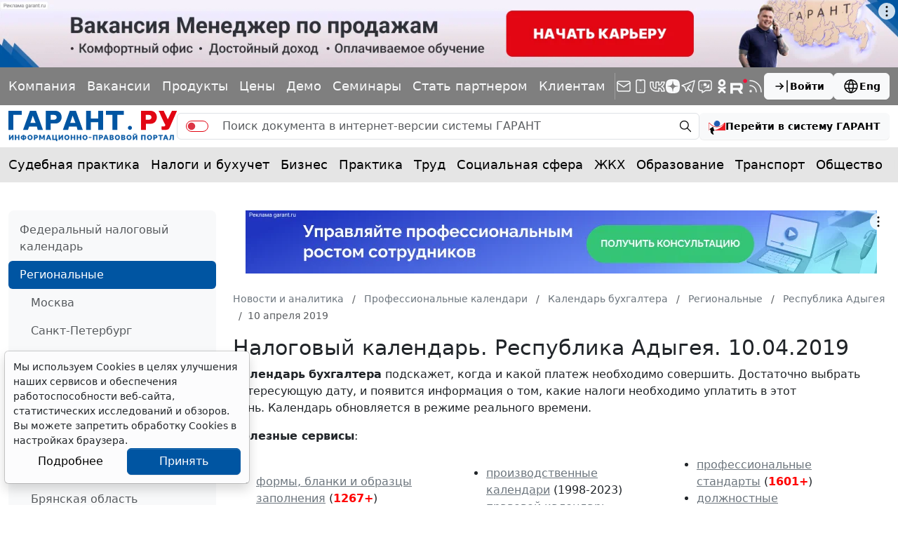

--- FILE ---
content_type: application/javascript;charset=utf-8
request_url: https://w.uptolike.com/widgets/v1/version.js?cb=cb__utl_cb_share_1768934807373169
body_size: 396
content:
cb__utl_cb_share_1768934807373169('1ea92d09c43527572b24fe052f11127b');